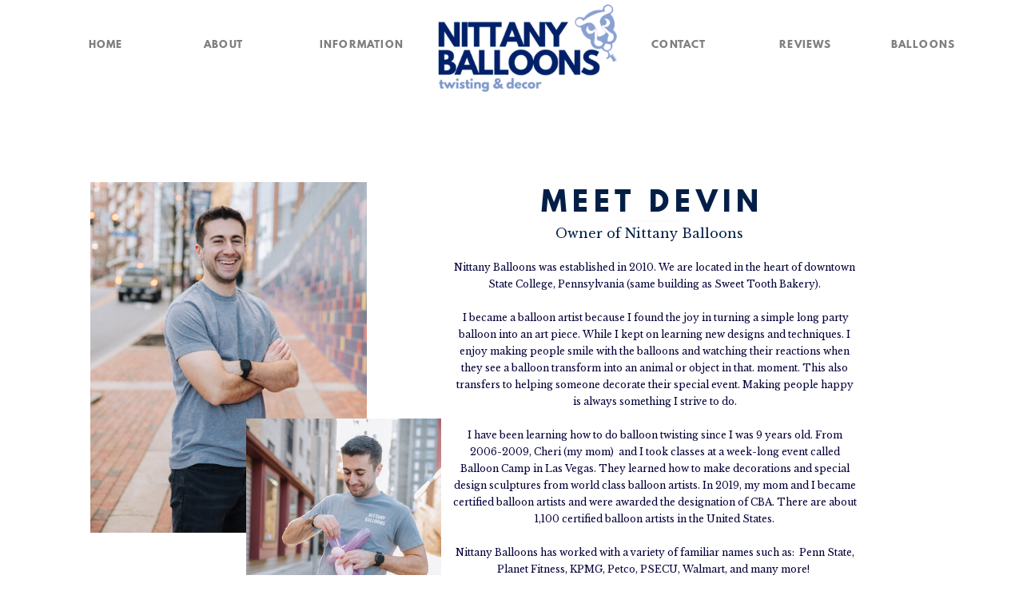

--- FILE ---
content_type: text/html; charset=UTF-8
request_url: https://nittanyballoons.com/about-2
body_size: 11456
content:
<!DOCTYPE html>
<html class="d" lang="">
  <head>
    <meta charset="UTF-8" />
    <meta name="viewport" content="width=device-width, initial-scale=1" />
    <title>About-2</title>
      <link rel="icon" type="image/png" href="//static.showit.co/200/j7EdbLQYT82tg9x9U_UrvA/168015/nittany_balloons.png" />
      <link rel="preconnect" href="https://static.showit.co" />
      <link rel="canonical" href="https://nittanyballoons.com/about-2" />
    
    <link rel="preconnect" href="https://fonts.googleapis.com">
<link rel="preconnect" href="https://fonts.gstatic.com" crossorigin>
<link href="https://fonts.googleapis.com/css?family=Old+Standard+TT:italic|Libre+Baskerville:regular|Libre+Baskerville:italic|Old+Standard+TT:regular" rel="stylesheet" type="text/css"/>
<style>
@font-face{font-family:League Spartan Bold;src:url('//static.showit.co/file/9U3_Y2IcR7Cq9pJe_IL2Xg/shared/leaguespartan-bold-webfont.woff');}
@font-face{font-family:League Spartan Light;src:url('//static.showit.co/file/yVgupXd_RhK2b_x1bmMuOA/shared/leaguespartan-light.woff');}
@font-face{font-family:League Spartan Regular;src:url('//static.showit.co/file/N8hRKJCoQUyTZANG-wvorA/shared/leaguespartan-regular.woff');}
 </style>
    <script id="init_data" type="application/json">
      {"mobile":{"w":320},"desktop":{"w":1200,"bgFillType":"color","bgColor":"colors-7"},"sid":"lho70eqfqcqyoub9cv7qfg","break":768,"assetURL":"//static.showit.co","contactFormId":"168015/298813","cfAction":"aHR0cHM6Ly9jbGllbnRzZXJ2aWNlLnNob3dpdC5jby9jb250YWN0Zm9ybQ==","sgAction":"aHR0cHM6Ly9jbGllbnRzZXJ2aWNlLnNob3dpdC5jby9zb2NpYWxncmlk","blockData":[{"slug":"menu","visible":"a","states":[],"d":{"h":124,"w":1200,"locking":{"side":"st","scrollOffset":1},"bgFillType":"color","bgColor":"colors-7","bgMediaType":"none"},"m":{"h":55,"w":320,"locking":{"scrollOffset":1,"side":"st"},"bgFillType":"color","bgColor":"colors-4","bgMediaType":"none"}},{"slug":"meet-devin","visible":"a","states":[],"d":{"h":1294,"w":1200,"bgFillType":"color","bgColor":"colors-7","bgMediaType":"none"},"m":{"h":1791,"w":320,"bgFillType":"color","bgColor":"colors-7","bgMediaType":"none"}},{"slug":"contact","visible":"a","states":[{"d":{"bgFillType":"color","bgColor":"#000000:0","bgMediaType":"none"},"m":{"bgFillType":"color","bgColor":"#000000:0","bgMediaType":"none"},"slug":"view-1"},{"d":{"bgFillType":"color","bgColor":"#000000:0","bgMediaType":"none"},"m":{"bgFillType":"color","bgColor":"#000000:0","bgMediaType":"none"},"slug":"view-2"}],"d":{"h":600,"w":1200,"bgFillType":"color","bgColor":"#e5e5e5","bgMediaType":"image","bgImage":{"key":"jFZduhjQSwCjPMBvRXb3Qw/shared/20190418_172116.jpg","aspect_ratio":2.05714,"title":"20190418_172116","type":"asset"},"bgOpacity":25,"bgPos":"cb","bgScale":"cover","bgScroll":"x"},"m":{"h":748,"w":320,"bgFillType":"color","bgColor":"colors-7","bgMediaType":"image","bgImage":{"key":"AqUw_8wuTyOS9yZxz-6wrQ/168015/20210310_114524.jpg","aspect_ratio":1,"title":"20210310_114524","type":"asset"},"bgOpacity":25,"bgPos":"cb","bgScale":"cover","bgScroll":"p"},"stateTrans":[{},{}]},{"slug":"footer","visible":"a","states":[],"d":{"h":121,"w":1200,"bgFillType":"color","bgColor":"#030039","bgMediaType":"none"},"m":{"h":166,"w":320,"bgFillType":"color","bgColor":"#041f47","bgMediaType":"none"}},{"slug":"mob-menu","visible":"m","states":[],"d":{"h":400,"w":1200,"bgFillType":"color","bgColor":"colors-7","bgMediaType":"none"},"m":{"h":438,"w":320,"locking":{"side":"t"},"nature":"wH","bgFillType":"color","bgColor":"colors-7:95","bgMediaType":"none"}}],"elementData":[{"type":"text","visible":"d","id":"menu_0","blockId":"menu","m":{"x":109,"y":92,"w":102,"h":17,"a":0},"d":{"x":50,"y":45,"w":84,"h":19,"a":0}},{"type":"text","visible":"d","id":"menu_1","blockId":"menu","m":{"x":109,"y":92,"w":102,"h":17,"a":0},"d":{"x":194,"y":45,"w":91,"h":19,"a":0}},{"type":"text","visible":"d","id":"menu_2","blockId":"menu","m":{"x":109,"y":92,"w":102,"h":17,"a":0},"d":{"x":344,"y":45,"w":137,"h":19,"a":0}},{"type":"text","visible":"d","id":"menu_3","blockId":"menu","m":{"x":109,"y":92,"w":102,"h":17,"a":0},"d":{"x":757,"y":45,"w":105,"h":19,"a":0}},{"type":"text","visible":"d","id":"menu_4","blockId":"menu","m":{"x":109,"y":92,"w":102,"h":17,"a":0},"d":{"x":914,"y":45,"w":108,"h":19,"a":0}},{"type":"text","visible":"d","id":"menu_5","blockId":"menu","m":{"x":109,"y":92,"w":102,"h":17,"a":0},"d":{"x":1073,"y":45,"w":84,"h":19,"a":0}},{"type":"icon","visible":"m","id":"menu_6","blockId":"menu","m":{"x":276,"y":6,"w":29,"h":29,"a":0},"d":{"x":550,"y":0,"w":100,"h":100,"a":0},"pc":[{"type":"show","block":"mob-menu"}]},{"type":"graphic","visible":"a","id":"menu_7","blockId":"menu","m":{"x":96,"y":-23,"w":148,"h":98,"a":0},"d":{"x":489,"y":-3,"w":297,"h":128,"a":0,"gs":{"t":"zoom","y":50,"x":60}},"c":{"key":"z6kKx-joTsO8pkG03Jc3Zg/shared/nittany_balloons.png","aspect_ratio":1}},{"type":"text","visible":"m","id":"meet-devin_0","blockId":"meet-devin","m":{"x":69,"y":249,"w":196,"h":17,"a":0},"d":{"x":543,"y":591,"w":114,"h":19,"a":0}},{"type":"text","visible":"a","id":"meet-devin_1","blockId":"meet-devin","m":{"x":11,"y":90,"w":298,"h":26,"a":0},"d":{"x":560,"y":154,"w":424,"h":28,"a":0}},{"type":"simple","visible":"d","id":"meet-devin_2","blockId":"meet-devin","m":{"x":48,"y":30,"w":224,"h":140,"a":0},"d":{"x":729,"y":152,"w":80,"h":2,"a":0}},{"type":"text","visible":"a","id":"meet-devin_3","blockId":"meet-devin","m":{"x":47,"y":57,"w":234,"h":31,"a":0},"d":{"x":421,"y":108,"w":711,"h":44,"a":0}},{"type":"graphic","visible":"a","id":"meet-devin_4","blockId":"meet-devin","m":{"x":50,"y":130,"w":224,"h":260,"a":0},"d":{"x":73,"y":104,"w":346,"h":439,"a":0,"gs":{"s":70}},"c":{"key":"BIt5zEn_QzuDw41Kv-sNWg/shared/devin2.jpg","aspect_ratio":0.66667}},{"type":"text","visible":"a","id":"meet-devin_5","blockId":"meet-devin","m":{"x":10,"y":410,"w":298,"h":745,"a":0},"d":{"x":526,"y":200,"w":506,"h":485,"a":0}},{"type":"graphic","visible":"a","id":"meet-devin_6","blockId":"meet-devin","m":{"x":66,"y":1168,"w":187,"h":257,"a":0},"d":{"x":268,"y":400,"w":244,"h":325,"a":0},"c":{"key":"o7rxIuPURLCO_RS5hHHxJQ/shared/devin10.jpg","aspect_ratio":0.66667}},{"type":"text","visible":"a","id":"meet-devin_7","blockId":"meet-devin","m":{"x":-16,"y":1537,"w":355,"h":31,"a":0},"d":{"x":243,"y":875,"w":711,"h":44,"a":0}},{"type":"gallery","visible":"a","id":"meet-devin_8","blockId":"meet-devin","m":{"x":0,"y":1578,"w":319,"h":176,"a":0,"g":{"dots":true}},"d":{"x":140,"y":929,"w":911,"h":312,"a":0,"g":{"dots":true}},"imgs":[{"key":"cktdkjAESPW_yLXRlvrJSA/shared/balloon_columns.jpg","ar":1},{"key":"8VOUFtDmQBuZZKr5f4mjIg/shared/centerpiece.jpg","ar":0.5625},{"key":"HRrNfSlgRyaJdMdS6sAK0g/shared/monkey_gift_or_centerpiece.jpg","ar":0.48611},{"key":"wrOpHuwBQKmFBVS9jg0Nlg/shared/graduation_man.jpg","ar":1},{"key":"O1DqQ_QqRoW-ReGTuBM4LQ/shared/birthday_columns.jpg","ar":0.48611}],"gal":"sliding","g":{},"ch":1},{"type":"text","visible":"a","id":"contact_view-1_0","blockId":"contact","m":{"x":48,"y":704,"w":230,"h":20,"a":0},"d":{"x":497,"y":504,"w":191,"h":21,"a":0}},{"type":"simple","visible":"a","id":"contact_view-1_1","blockId":"contact","m":{"x":26,"y":464,"w":270,"h":226,"a":0},"d":{"x":162,"y":347,"w":876,"h":138,"a":0}},{"type":"text","visible":"a","id":"contact_view-1_2","blockId":"contact","m":{"x":36,"y":478,"w":250,"h":198,"a":0},"d":{"x":178,"y":361,"w":842,"h":108,"a":0}},{"type":"simple","visible":"a","id":"contact_view-1_3","blockId":"contact","m":{"x":26,"y":402,"w":270,"h":42,"a":0},"d":{"x":616,"y":290,"w":421,"h":46,"a":0}},{"type":"text","visible":"a","id":"contact_view-1_4","blockId":"contact","m":{"x":34,"y":413,"w":254,"h":20,"a":0},"d":{"x":630,"y":301,"w":393,"h":25,"a":0}},{"type":"simple","visible":"a","id":"contact_view-1_5","blockId":"contact","m":{"x":26,"y":340,"w":270,"h":41,"a":0},"d":{"x":162,"y":290,"w":421,"h":46,"a":0}},{"type":"text","visible":"a","id":"contact_view-1_6","blockId":"contact","m":{"x":34,"y":351,"w":254,"h":20,"a":0},"d":{"x":178,"y":302,"w":393,"h":25,"a":0}},{"type":"simple","visible":"a","id":"contact_view-1_7","blockId":"contact","m":{"x":26,"y":276,"w":270,"h":43,"a":0},"d":{"x":616,"y":235,"w":421,"h":46,"a":0}},{"type":"text","visible":"a","id":"contact_view-1_8","blockId":"contact","m":{"x":34,"y":288,"w":254,"h":20,"a":0},"d":{"x":628,"y":245,"w":394,"h":25,"a":0}},{"type":"simple","visible":"a","id":"contact_view-1_9","blockId":"contact","m":{"x":26,"y":214,"w":270,"h":42,"a":0},"d":{"x":162,"y":235,"w":421,"h":46,"a":0}},{"type":"text","visible":"a","id":"contact_view-1_10","blockId":"contact","m":{"x":34,"y":225,"w":254,"h":20,"a":0},"d":{"x":178,"y":245,"w":394,"h":25,"a":0}},{"type":"text","visible":"a","id":"contact_view-1_11","blockId":"contact","m":{"x":32,"y":97,"w":256,"h":91,"a":0},"d":{"x":177,"y":145,"w":847,"h":59,"a":0}},{"type":"text","visible":"a","id":"contact_view-2_0","blockId":"contact","m":{"x":33,"y":374,"w":255,"h":53,"a":0},"d":{"x":177,"y":271,"w":847,"h":59,"a":0}},{"type":"simple","visible":"a","id":"contact_1","blockId":"contact","m":{"x":139,"y":77,"w":44,"h":2,"a":0},"d":{"x":572,"y":127,"w":58,"h":2,"a":0}},{"type":"text","visible":"a","id":"contact_2","blockId":"contact","m":{"x":23,"y":31,"w":274,"h":38,"a":0},"d":{"x":337,"y":70,"w":531,"h":37,"a":0}},{"type":"icon","visible":"a","id":"footer_0","blockId":"footer","m":{"x":171,"y":127,"w":22,"h":22,"a":0},"d":{"x":1135,"y":84,"w":19,"h":19,"a":0}},{"type":"icon","visible":"a","id":"footer_1","blockId":"footer","m":{"x":129,"y":127,"w":22,"h":22,"a":0},"d":{"x":1161,"y":84,"w":19,"h":19,"a":0}},{"type":"text","visible":"a","id":"footer_2","blockId":"footer","m":{"x":10,"y":7,"w":143,"h":21,"a":0},"d":{"x":358,"y":9,"w":204,"h":95,"a":0}},{"type":"text","visible":"a","id":"footer_3","blockId":"footer","m":{"x":20,"y":88,"w":113,"h":21,"a":0},"d":{"x":342,"y":83,"w":227,"h":25,"a":0}},{"type":"text","visible":"a","id":"footer_4","blockId":"footer","m":{"x":190,"y":9,"w":113,"h":21,"a":0},"d":{"x":671,"y":11,"w":132,"h":95,"a":0}},{"type":"text","visible":"a","id":"footer_5","blockId":"footer","m":{"x":193,"y":87,"w":113,"h":21,"a":0},"d":{"x":611,"y":88,"w":245,"h":18,"a":0}},{"type":"text","visible":"a","id":"mob-menu_0","blockId":"mob-menu","m":{"x":95,"y":62,"w":132,"h":31,"a":0},"d":{"x":543,"y":191,"w":114,"h":19,"a":0}},{"type":"text","visible":"a","id":"mob-menu_1","blockId":"mob-menu","m":{"x":109,"y":117,"w":102,"h":17,"a":0},"d":{"x":153,"y":41,"w":84,"h":19,"a":0},"pc":[{"type":"hide","block":"mob-menu"}]},{"type":"text","visible":"a","id":"mob-menu_2","blockId":"mob-menu","m":{"x":109,"y":155,"w":102,"h":17,"a":0},"d":{"x":281,"y":41,"w":91,"h":19,"a":0},"pc":[{"type":"hide","block":"mob-menu"}]},{"type":"text","visible":"a","id":"mob-menu_3","blockId":"mob-menu","m":{"x":109,"y":193,"w":102,"h":17,"a":0},"d":{"x":417,"y":41,"w":137,"h":19,"a":0},"pc":[{"type":"hide","block":"mob-menu"}]},{"type":"text","visible":"a","id":"mob-menu_4","blockId":"mob-menu","m":{"x":109,"y":232,"w":102,"h":17,"a":0},"d":{"x":598,"y":41,"w":105,"h":19,"a":0},"pc":[{"type":"hide","block":"mob-menu"}]},{"type":"text","visible":"a","id":"mob-menu_5","blockId":"mob-menu","m":{"x":109,"y":270,"w":102,"h":17,"a":0},"d":{"x":748,"y":41,"w":108,"h":19,"a":0},"pc":[{"type":"hide","block":"mob-menu"}]},{"type":"text","visible":"a","id":"mob-menu_6","blockId":"mob-menu","m":{"x":109,"y":308,"w":102,"h":17,"a":0},"d":{"x":900,"y":41,"w":84,"h":19,"a":0},"pc":[{"type":"hide","block":"mob-menu"}]},{"type":"icon","visible":"a","id":"mob-menu_7","blockId":"mob-menu","m":{"x":159,"y":354,"w":24,"h":23,"a":0},"d":{"x":1052,"y":30,"w":40,"h":40,"a":0}},{"type":"icon","visible":"a","id":"mob-menu_8","blockId":"mob-menu","m":{"x":128,"y":354,"w":24,"h":23,"a":0},"d":{"x":1106,"y":30,"w":40,"h":40,"a":0}},{"type":"icon","visible":"a","id":"mob-menu_9","blockId":"mob-menu","m":{"x":276,"y":14,"w":31,"h":28,"a":0},"d":{"x":550,"y":150,"w":100,"h":100,"a":0},"pc":[{"type":"hide","block":"mob-menu"}]}]}
    </script>
    <link
      rel="stylesheet"
      type="text/css"
      href="https://cdnjs.cloudflare.com/ajax/libs/animate.css/3.4.0/animate.min.css"
    />
    <script
      id="si-jquery"
      src="https://ajax.googleapis.com/ajax/libs/jquery/3.5.1/jquery.min.js"
    ></script>
    <script src="//lib.showit.co/widgets/sliding-gallery/2.0.4/gallery.js"></script>		
		<script src="//lib.showit.co/engine/2.4.3/showit-lib.min.js"></script>
		<script src="//lib.showit.co/engine/2.4.3/showit.min.js"></script>

    <script>
      
      function initPage(){
      
      }
    </script>
    <link rel="stylesheet" type="text/css" href="//lib.showit.co/engine/2.4.3/showit.css" />
    <style id="si-page-css">
      html.m {background-color:rgba(255,255,255,1);}
html.d {background-color:rgba(255,255,255,1);}
.d .se:has(.st-primary) {border-radius:10px;box-shadow:none;opacity:1;overflow:hidden;}
.d .st-primary {padding:10px 14px 10px 14px;border-width:0px;border-color:rgba(3,0,57,1);background-color:rgba(3,0,57,1);background-image:none;border-radius:inherit;transition-duration:0.5s;}
.d .st-primary span {color:rgba(255,255,255,1);font-family:'Old Standard TT';font-weight:400;font-style:italic;font-size:14px;text-align:center;text-transform:uppercase;letter-spacing:0.1em;line-height:1.8;transition-duration:0.5s;}
.d .se:has(.st-primary:hover) {}
.d .st-primary.se-button:hover {background-color:rgba(3,0,57,1);background-image:none;transition-property:background-color,background-image;}
.d .st-primary.se-button:hover span {}
.m .se:has(.st-primary) {border-radius:10px;box-shadow:none;opacity:1;overflow:hidden;}
.m .st-primary {padding:10px 14px 10px 14px;border-width:0px;border-color:rgba(3,0,57,1);background-color:rgba(3,0,57,1);background-image:none;border-radius:inherit;}
.m .st-primary span {color:rgba(255,255,255,1);font-family:'League Spartan Light';font-weight:400;font-style:normal;font-size:12px;text-align:center;text-transform:uppercase;letter-spacing:0.1em;line-height:1.8;}
.d .se:has(.st-secondary) {border-radius:10px;box-shadow:none;opacity:1;overflow:hidden;}
.d .st-secondary {padding:10px 14px 10px 14px;border-width:2px;border-color:rgba(3,0,57,1);background-color:rgba(0,0,0,0);background-image:none;border-radius:inherit;transition-duration:0.5s;}
.d .st-secondary span {color:rgba(3,0,57,1);font-family:'Old Standard TT';font-weight:400;font-style:italic;font-size:14px;text-align:center;text-transform:uppercase;letter-spacing:0.1em;line-height:1.8;transition-duration:0.5s;}
.d .se:has(.st-secondary:hover) {}
.d .st-secondary.se-button:hover {border-color:rgba(3,0,57,0.7);background-color:rgba(0,0,0,0);background-image:none;transition-property:border-color,background-color,background-image;}
.d .st-secondary.se-button:hover span {color:rgba(3,0,57,0.7);transition-property:color;}
.m .se:has(.st-secondary) {border-radius:10px;box-shadow:none;opacity:1;overflow:hidden;}
.m .st-secondary {padding:10px 14px 10px 14px;border-width:2px;border-color:rgba(3,0,57,1);background-color:rgba(0,0,0,0);background-image:none;border-radius:inherit;}
.m .st-secondary span {color:rgba(3,0,57,1);font-family:'League Spartan Light';font-weight:400;font-style:normal;font-size:12px;text-align:center;text-transform:uppercase;letter-spacing:0.1em;line-height:1.8;}
.d .st-d-title {color:rgba(3,0,57,1);line-height:1.2;letter-spacing:0em;font-size:54px;text-align:left;font-family:'Old Standard TT';font-weight:400;font-style:normal;}
.d .st-d-title.se-rc a {color:rgba(3,0,57,1);}
.d .st-d-title.se-rc a:hover {text-decoration:underline;color:rgba(3,0,57,1);opacity:0.8;}
.m .st-m-title {color:rgba(3,0,57,1);line-height:1.2;letter-spacing:0em;font-size:36px;text-align:left;font-family:'League Spartan Bold';font-weight:400;font-style:normal;}
.m .st-m-title.se-rc a {color:rgba(3,0,57,1);}
.m .st-m-title.se-rc a:hover {text-decoration:underline;color:rgba(3,0,57,1);opacity:0.8;}
.d .st-d-heading {color:rgba(3,0,57,1);text-transform:uppercase;line-height:1.2;letter-spacing:0em;font-size:34px;text-align:center;font-family:'Old Standard TT';font-weight:400;font-style:normal;}
.d .st-d-heading.se-rc a {color:rgba(3,0,57,1);}
.d .st-d-heading.se-rc a:hover {text-decoration:underline;color:rgba(3,0,57,1);opacity:0.8;}
.m .st-m-heading {color:rgba(3,0,57,1);text-transform:uppercase;line-height:1.2;letter-spacing:0em;font-size:26px;text-align:center;font-family:'League Spartan Regular';font-weight:400;font-style:normal;}
.m .st-m-heading.se-rc a {color:rgba(3,0,57,1);}
.m .st-m-heading.se-rc a:hover {text-decoration:underline;color:rgba(3,0,57,1);opacity:0.8;}
.d .st-d-subheading {color:rgba(3,0,57,1);text-transform:uppercase;line-height:1.8;letter-spacing:0.1em;font-size:14px;text-align:center;font-family:'Old Standard TT';font-weight:400;font-style:italic;}
.d .st-d-subheading.se-rc a {color:rgba(3,0,57,1);}
.d .st-d-subheading.se-rc a:hover {text-decoration:underline;color:rgba(3,0,57,1);opacity:0.8;}
.m .st-m-subheading {color:rgba(3,0,57,1);text-transform:uppercase;line-height:1.8;letter-spacing:0.1em;font-size:12px;text-align:center;font-family:'League Spartan Light';font-weight:400;font-style:normal;}
.m .st-m-subheading.se-rc a {color:rgba(3,0,57,1);}
.m .st-m-subheading.se-rc a:hover {text-decoration:underline;color:rgba(3,0,57,1);opacity:0.8;}
.d .st-d-paragraph {color:rgba(3,0,57,1);line-height:1.8;letter-spacing:0em;font-size:18px;text-align:justify;font-family:'Lato';font-weight:300;font-style:normal;}
.d .st-d-paragraph.se-rc a {color:rgba(3,0,57,1);}
.d .st-d-paragraph.se-rc a:hover {text-decoration:underline;color:rgba(3,0,57,1);opacity:0.8;}
.m .st-m-paragraph {color:rgba(3,0,57,1);line-height:1.8;letter-spacing:0em;font-size:16px;text-align:center;font-family:'Libre Baskerville';font-weight:400;font-style:normal;}
.m .st-m-paragraph.se-rc a {color:rgba(3,0,57,1);}
.m .st-m-paragraph.se-rc a:hover {text-decoration:underline;color:rgba(3,0,57,1);opacity:0.8;}
.sib-menu {z-index:999;}
.m .sib-menu {height:55px;}
.d .sib-menu {height:124px;}
.m .sib-menu .ss-bg {background-color:rgba(255,255,255,1);}
.d .sib-menu .ss-bg {background-color:rgba(255,255,255,1);}
.d .sie-menu_0 {left:50px;top:45px;width:84px;height:19px;}
.m .sie-menu_0 {left:109px;top:92px;width:102px;height:17px;display:none;}
.d .sie-menu_0-text {color:rgba(128,126,126,1);font-size:12px;font-family:'League Spartan Bold';font-weight:400;font-style:normal;}
.d .sie-menu_1 {left:194px;top:45px;width:91px;height:19px;}
.m .sie-menu_1 {left:109px;top:92px;width:102px;height:17px;display:none;}
.d .sie-menu_1-text {color:rgba(128,126,126,1);font-size:12px;font-family:'League Spartan Bold';font-weight:400;font-style:normal;}
.d .sie-menu_2 {left:344px;top:45px;width:137px;height:19px;}
.m .sie-menu_2 {left:109px;top:92px;width:102px;height:17px;display:none;}
.d .sie-menu_2-text {color:rgba(128,126,126,1);font-size:12px;font-family:'League Spartan Bold';font-weight:400;font-style:normal;}
.d .sie-menu_3 {left:757px;top:45px;width:105px;height:19px;}
.m .sie-menu_3 {left:109px;top:92px;width:102px;height:17px;display:none;}
.d .sie-menu_3-text {color:rgba(128,126,126,1);font-size:12px;font-family:'League Spartan Bold';font-weight:400;font-style:normal;}
.d .sie-menu_4 {left:914px;top:45px;width:108px;height:19px;}
.m .sie-menu_4 {left:109px;top:92px;width:102px;height:17px;display:none;}
.d .sie-menu_4-text {color:rgba(128,126,126,1);font-size:12px;font-family:'League Spartan Bold';font-weight:400;font-style:normal;}
.d .sie-menu_5 {left:1073px;top:45px;width:84px;height:19px;}
.m .sie-menu_5 {left:109px;top:92px;width:102px;height:17px;display:none;}
.d .sie-menu_5-text {color:rgba(128,126,126,1);font-size:12px;font-family:'League Spartan Bold';font-weight:400;font-style:normal;}
.d .sie-menu_6 {left:550px;top:0px;width:100px;height:100px;display:none;}
.m .sie-menu_6 {left:276px;top:6px;width:29px;height:29px;}
.d .sie-menu_6 svg {fill:rgba(24,24,24,1);}
.m .sie-menu_6 svg {fill:rgba(4,31,71,1);}
.d .sie-menu_7 {left:489px;top:-3px;width:297px;height:128px;}
.m .sie-menu_7 {left:96px;top:-23px;width:148px;height:98px;}
.d .sie-menu_7 .se-img {background-repeat:no-repeat;background-size:100%;background-position:60% 50%;border-radius:inherit;}
.m .sie-menu_7 .se-img {background-repeat:no-repeat;background-size:cover;background-position:50% 50%;border-radius:inherit;}
.m .sib-meet-devin {height:1791px;}
.d .sib-meet-devin {height:1294px;}
.m .sib-meet-devin .ss-bg {background-color:rgba(255,255,255,1);}
.d .sib-meet-devin .ss-bg {background-color:rgba(255,255,255,1);}
.d .sie-meet-devin_0 {left:543px;top:591px;width:114px;height:19px;display:none;}
.m .sie-meet-devin_0 {left:69px;top:249px;width:196px;height:17px;}
.d .sie-meet-devin_1 {left:560px;top:154px;width:424px;height:28px;}
.m .sie-meet-devin_1 {left:11px;top:90px;width:298px;height:26px;}
.d .sie-meet-devin_1-text {color:rgba(4,31,71,1);text-transform:none;font-size:16px;text-align:center;font-family:'Libre Baskerville';font-weight:400;font-style:normal;}
.m .sie-meet-devin_1-text {color:rgba(4,31,71,1);font-size:13px;font-family:'Libre Baskerville';font-weight:400;font-style:normal;}
.d .sie-meet-devin_2 {left:729px;top:152px;width:80px;height:2px;}
.m .sie-meet-devin_2 {left:48px;top:30px;width:224px;height:140px;display:none;}
.d .sie-meet-devin_2 .se-simple:hover {}
.m .sie-meet-devin_2 .se-simple:hover {}
.d .sie-meet-devin_2 .se-simple {background-color:rgba(249,249,249,1);}
.m .sie-meet-devin_2 .se-simple {background-color:rgba(3,0,57,1);}
.d .sie-meet-devin_3 {left:421px;top:108px;width:711px;height:44px;}
.m .sie-meet-devin_3 {left:47px;top:57px;width:234px;height:31px;}
.d .sie-meet-devin_3-text {color:rgba(4,31,71,1);text-transform:uppercase;letter-spacing:0.2em;font-family:'League Spartan Bold';font-weight:400;font-style:normal;}
.m .sie-meet-devin_3-text {letter-spacing:0.2em;font-family:'League Spartan Bold';font-weight:400;font-style:normal;}
.d .sie-meet-devin_4 {left:73px;top:104px;width:346px;height:439px;}
.m .sie-meet-devin_4 {left:50px;top:130px;width:224px;height:260px;}
.d .sie-meet-devin_4 .se-img {background-repeat:no-repeat;background-size:cover;background-position:70% 70%;border-radius:inherit;}
.m .sie-meet-devin_4 .se-img {background-repeat:no-repeat;background-size:cover;background-position:50% 50%;border-radius:inherit;}
.d .sie-meet-devin_5 {left:526px;top:200px;width:506px;height:485px;}
.m .sie-meet-devin_5 {left:10px;top:410px;width:298px;height:745px;}
.d .sie-meet-devin_5-text {text-transform:none;font-size:12px;text-align:center;font-family:'Libre Baskerville';font-weight:400;font-style:normal;}
.m .sie-meet-devin_5-text {font-size:12px;font-family:'Libre Baskerville';font-weight:400;font-style:normal;}
.d .sie-meet-devin_6 {left:268px;top:400px;width:244px;height:325px;}
.m .sie-meet-devin_6 {left:66px;top:1168px;width:187px;height:257px;}
.d .sie-meet-devin_6 .se-img {background-repeat:no-repeat;background-size:cover;background-position:50% 50%;border-radius:inherit;}
.m .sie-meet-devin_6 .se-img {background-repeat:no-repeat;background-size:cover;background-position:50% 50%;border-radius:inherit;}
.d .sie-meet-devin_7 {left:243px;top:875px;width:711px;height:44px;}
.m .sie-meet-devin_7 {left:-16px;top:1537px;width:355px;height:31px;}
.d .sie-meet-devin_7-text {color:rgba(4,31,71,1);text-transform:uppercase;letter-spacing:0.2em;font-family:'League Spartan Bold';font-weight:400;font-style:normal;}
.m .sie-meet-devin_7-text {letter-spacing:0.2em;font-size:20px;font-family:'League Spartan Bold';font-weight:400;font-style:normal;}
.d .sie-meet-devin_8 {left:140px;top:929px;width:911px;height:312px;}
.m .sie-meet-devin_8 {left:0px;top:1578px;width:319px;height:176px;}
.d .sig-meet-devin_8 .ssg-slider .flickity-page-dots {display:none;}
.d .sig-meet-devin_8 .ssg-slider-cell {margin-right:0px;}
.m .sig-meet-devin_8 .ssg-slider .flickity-page-dots {display:none;}
.m .sig-meet-devin_8 .ssg-slider-cell {margin-right:0px;}
.m .sib-contact {height:748px;}
.d .sib-contact {height:600px;}
.m .sib-contact .ss-bg {background-color:rgba(255,255,255,1);}
.d .sib-contact .ss-bg {background-color:rgba(229,229,229,1);}
.m .sib-contact .sis-contact_view-1 {background-color:rgba(0,0,0,0);}
.d .sib-contact .sis-contact_view-1 {background-color:rgba(0,0,0,0);}
.d .sie-contact_view-1_0:hover {opacity:0.3;transition-duration:2s;transition-property:opacity;}
.m .sie-contact_view-1_0:hover {opacity:0.3;transition-duration:2s;transition-property:opacity;}
.d .sie-contact_view-1_0 {left:497px;top:504px;width:191px;height:21px;transition-duration:2s;transition-property:opacity;}
.m .sie-contact_view-1_0 {left:48px;top:704px;width:230px;height:20px;transition-duration:2s;transition-property:opacity;}
.d .sie-contact_view-1_0-text:hover {}
.m .sie-contact_view-1_0-text:hover {}
.d .sie-contact_view-1_0-text {color:rgba(4,31,71,1);font-size:16px;font-family:'League Spartan Bold';font-weight:400;font-style:normal;}
.m .sie-contact_view-1_0-text {color:rgba(4,31,71,1);font-family:'League Spartan Bold';font-weight:400;font-style:normal;}
.d .sie-contact_view-1_1 {left:162px;top:347px;width:876px;height:138px;}
.m .sie-contact_view-1_1 {left:26px;top:464px;width:270px;height:226px;}
.d .sie-contact_view-1_1 .se-simple:hover {}
.m .sie-contact_view-1_1 .se-simple:hover {}
.d .sie-contact_view-1_1 .se-simple {border-color:rgba(255,255,255,1);border-width:0px;background-color:rgba(255,255,255,1);border-style:solid;border-radius:inherit;}
.m .sie-contact_view-1_1 .se-simple {border-color:rgba(255,255,255,1);border-width:1px;background-color:rgba(255,255,255,1);border-style:solid;border-radius:inherit;}
.d .sie-contact_view-1_2 {left:178px;top:361px;width:842px;height:108px;}
.m .sie-contact_view-1_2 {left:36px;top:478px;width:250px;height:198px;}
.d .sie-contact_view-1_2-text {font-family:'League Spartan Regular';font-weight:400;font-style:normal;}
.m .sie-contact_view-1_2-text {color:rgba(3,0,57,1);font-family:'League Spartan Regular';font-weight:400;font-style:normal;}
.d .sie-contact_view-1_3 {left:616px;top:290px;width:421px;height:46px;}
.m .sie-contact_view-1_3 {left:26px;top:402px;width:270px;height:42px;}
.d .sie-contact_view-1_3 .se-simple:hover {}
.m .sie-contact_view-1_3 .se-simple:hover {}
.d .sie-contact_view-1_3 .se-simple {border-color:rgba(255,255,255,1);border-width:0px;background-color:rgba(255,255,255,1);border-style:solid;border-radius:inherit;}
.m .sie-contact_view-1_3 .se-simple {border-color:rgba(255,255,255,1);border-width:1px;background-color:rgba(255,255,255,1);border-style:solid;border-radius:inherit;}
.d .sie-contact_view-1_4 {left:630px;top:301px;width:393px;height:25px;}
.m .sie-contact_view-1_4 {left:34px;top:413px;width:254px;height:20px;}
.d .sie-contact_view-1_4-text {font-family:'League Spartan Regular';font-weight:400;font-style:normal;}
.m .sie-contact_view-1_4-text {color:rgba(3,0,57,1);font-family:'League Spartan Regular';font-weight:400;font-style:normal;}
.d .sie-contact_view-1_5 {left:162px;top:290px;width:421px;height:46px;}
.m .sie-contact_view-1_5 {left:26px;top:340px;width:270px;height:41px;}
.d .sie-contact_view-1_5 .se-simple:hover {}
.m .sie-contact_view-1_5 .se-simple:hover {}
.d .sie-contact_view-1_5 .se-simple {border-color:rgba(249,249,249,1);border-width:0px;background-color:rgba(255,255,255,1);border-style:solid;border-radius:inherit;}
.m .sie-contact_view-1_5 .se-simple {border-color:rgba(255,255,255,1);border-width:1px;background-color:rgba(255,255,255,1);border-style:solid;border-radius:inherit;}
.d .sie-contact_view-1_6 {left:178px;top:302px;width:393px;height:25px;}
.m .sie-contact_view-1_6 {left:34px;top:351px;width:254px;height:20px;}
.d .sie-contact_view-1_6-text {font-family:'League Spartan Regular';font-weight:400;font-style:normal;}
.m .sie-contact_view-1_6-text {color:rgba(3,0,57,1);font-family:'League Spartan Regular';font-weight:400;font-style:normal;}
.d .sie-contact_view-1_7 {left:616px;top:235px;width:421px;height:46px;}
.m .sie-contact_view-1_7 {left:26px;top:276px;width:270px;height:43px;}
.d .sie-contact_view-1_7 .se-simple:hover {}
.m .sie-contact_view-1_7 .se-simple:hover {}
.d .sie-contact_view-1_7 .se-simple {border-color:rgba(255,255,255,1);border-width:0px;background-color:rgba(255,255,255,1);border-style:solid;border-radius:inherit;}
.m .sie-contact_view-1_7 .se-simple {border-color:rgba(255,255,255,1);border-width:1px;background-color:rgba(255,255,255,1);border-style:solid;border-radius:inherit;}
.d .sie-contact_view-1_8 {left:628px;top:245px;width:394px;height:25px;}
.m .sie-contact_view-1_8 {left:34px;top:288px;width:254px;height:20px;}
.d .sie-contact_view-1_8-text {font-family:'League Spartan Regular';font-weight:400;font-style:normal;}
.m .sie-contact_view-1_8-text {color:rgba(3,0,57,1);font-family:'League Spartan Regular';font-weight:400;font-style:normal;}
.d .sie-contact_view-1_9 {left:162px;top:235px;width:421px;height:46px;}
.m .sie-contact_view-1_9 {left:26px;top:214px;width:270px;height:42px;}
.d .sie-contact_view-1_9 .se-simple:hover {}
.m .sie-contact_view-1_9 .se-simple:hover {}
.d .sie-contact_view-1_9 .se-simple {border-color:rgba(255,255,255,1);border-width:0px;background-color:rgba(255,255,255,1);border-style:solid;border-radius:inherit;}
.m .sie-contact_view-1_9 .se-simple {border-color:rgba(255,255,255,1);border-width:1px;background-color:rgba(255,255,255,1);border-style:solid;border-radius:inherit;}
.d .sie-contact_view-1_10 {left:178px;top:245px;width:394px;height:25px;}
.m .sie-contact_view-1_10 {left:34px;top:225px;width:254px;height:20px;}
.d .sie-contact_view-1_10-text {font-family:'League Spartan Regular';font-weight:400;font-style:normal;}
.m .sie-contact_view-1_10-text {color:rgba(3,0,57,1);font-family:'League Spartan Regular';font-weight:400;font-style:normal;}
.d .sie-contact_view-1_11 {left:177px;top:145px;width:847px;height:59px;}
.m .sie-contact_view-1_11 {left:32px;top:97px;width:256px;height:91px;}
.d .sie-contact_view-1_11-text {font-size:15px;text-align:center;font-family:'Libre Baskerville';font-weight:400;font-style:normal;}
.m .sie-contact_view-1_11-text {font-size:12px;font-family:'Libre Baskerville';font-weight:400;font-style:normal;}
.m .sib-contact .sis-contact_view-2 {background-color:rgba(0,0,0,0);}
.d .sib-contact .sis-contact_view-2 {background-color:rgba(0,0,0,0);}
.d .sie-contact_view-2_0 {left:177px;top:271px;width:847px;height:59px;}
.m .sie-contact_view-2_0 {left:33px;top:374px;width:255px;height:53px;}
.d .sie-contact_view-2_0-text {text-align:center;font-family:'League Spartan Regular';font-weight:400;font-style:normal;}
.d .sie-contact_1 {left:572px;top:127px;width:58px;height:2px;}
.m .sie-contact_1 {left:139px;top:77px;width:44px;height:2px;}
.d .sie-contact_1 .se-simple:hover {}
.m .sie-contact_1 .se-simple:hover {}
.d .sie-contact_1 .se-simple {background-color:rgba(4,31,71,1);}
.m .sie-contact_1 .se-simple {background-color:rgba(4,31,71,1);}
.d .sie-contact_2 {left:337px;top:70px;width:531px;height:37px;}
.m .sie-contact_2 {left:23px;top:31px;width:274px;height:38px;}
.d .sie-contact_2-text {color:rgba(4,31,71,1);text-transform:uppercase;letter-spacing:0.2em;font-family:'League Spartan Bold';font-weight:400;font-style:normal;}
.m .sie-contact_2-text {color:rgba(3,0,57,1);letter-spacing:0.2em;font-size:25px;text-align:center;font-family:'League Spartan Bold';font-weight:400;font-style:normal;}
.m .sib-footer {height:166px;}
.d .sib-footer {height:121px;}
.m .sib-footer .ss-bg {background-color:rgba(4,31,71,1);}
.d .sib-footer .ss-bg {background-color:rgba(3,0,57,1);}
.d .sie-footer_0 {left:1135px;top:84px;width:19px;height:19px;}
.m .sie-footer_0 {left:171px;top:127px;width:22px;height:22px;}
.d .sie-footer_0 svg {fill:rgba(255,255,255,1);}
.m .sie-footer_0 svg {fill:rgba(255,255,255,1);}
.d .sie-footer_1 {left:1161px;top:84px;width:19px;height:19px;}
.m .sie-footer_1 {left:129px;top:127px;width:22px;height:22px;}
.d .sie-footer_1 svg {fill:rgba(255,255,255,1);}
.m .sie-footer_1 svg {fill:rgba(255,255,255,1);}
.d .sie-footer_2 {left:358px;top:9px;width:204px;height:95px;}
.m .sie-footer_2 {left:10px;top:7px;width:143px;height:21px;}
.d .sie-footer_2-text {color:rgba(255,255,255,1);line-height:1.5;font-size:12px;text-align:center;font-family:'League Spartan Regular';font-weight:400;font-style:normal;}
.m .sie-footer_2-text {color:rgba(255,255,255,1);font-size:9px;font-family:'League Spartan Light';font-weight:400;font-style:normal;}
.d .sie-footer_3 {left:342px;top:83px;width:227px;height:25px;}
.m .sie-footer_3 {left:20px;top:88px;width:113px;height:21px;}
.d .sie-footer_3-text {color:rgba(255,255,255,1);font-size:10px;text-align:center;font-family:'Libre Baskerville';font-weight:400;font-style:italic;}
.m .sie-footer_3-text {color:rgba(255,255,255,1);font-size:9px;font-family:'League Spartan Light';font-weight:400;font-style:normal;}
.d .sie-footer_4 {left:671px;top:11px;width:132px;height:95px;}
.m .sie-footer_4 {left:190px;top:9px;width:113px;height:21px;}
.d .sie-footer_4-text {color:rgba(255,255,255,1);line-height:1.5;font-size:12px;text-align:center;font-family:'League Spartan Regular';font-weight:400;font-style:normal;}
.m .sie-footer_4-text {color:rgba(255,255,255,1);font-size:9px;font-family:'League Spartan Light';font-weight:400;font-style:normal;}
.d .sie-footer_5 {left:611px;top:88px;width:245px;height:18px;}
.m .sie-footer_5 {left:193px;top:87px;width:113px;height:21px;}
.d .sie-footer_5-text {color:rgba(255,255,255,1);line-height:1.5;font-size:10px;text-align:center;font-family:'Libre Baskerville';font-weight:400;font-style:italic;}
.m .sie-footer_5-text {color:rgba(255,255,255,1);font-size:9px;font-family:'League Spartan Light';font-weight:400;font-style:normal;}
.sib-mob-menu {z-index:9999;}
.m .sib-mob-menu {height:438px;display:none;}
.d .sib-mob-menu {height:400px;display:none;}
.m .sib-mob-menu .ss-bg {background-color:rgba(255,255,255,0.95);}
.d .sib-mob-menu .ss-bg {background-color:rgba(255,255,255,1);}
.m .sib-mob-menu.sb-nm-wH .sc {height:438px;}
.d .sie-mob-menu_0 {left:543px;top:191px;width:114px;height:19px;}
.m .sie-mob-menu_0 {left:95px;top:62px;width:132px;height:31px;}
.m .sie-mob-menu_0-text {font-family:'League Spartan Bold';font-weight:400;font-style:normal;}
.d .sie-mob-menu_1 {left:153px;top:41px;width:84px;height:19px;}
.m .sie-mob-menu_1 {left:109px;top:117px;width:102px;height:17px;}
.d .sie-mob-menu_1-text {color:rgba(24,24,24,1);font-family:'Old Standard TT';font-weight:400;font-style:normal;}
.m .sie-mob-menu_1-text {font-family:'League Spartan Regular';font-weight:400;font-style:normal;}
.d .sie-mob-menu_2 {left:281px;top:41px;width:91px;height:19px;}
.m .sie-mob-menu_2 {left:109px;top:155px;width:102px;height:17px;}
.d .sie-mob-menu_2-text {color:rgba(24,24,24,1);font-family:'Old Standard TT';font-weight:400;font-style:normal;}
.m .sie-mob-menu_2-text {font-family:'League Spartan Regular';font-weight:400;font-style:normal;}
.d .sie-mob-menu_3 {left:417px;top:41px;width:137px;height:19px;}
.m .sie-mob-menu_3 {left:109px;top:193px;width:102px;height:17px;}
.d .sie-mob-menu_3-text {color:rgba(24,24,24,1);font-family:'Old Standard TT';font-weight:400;font-style:normal;}
.m .sie-mob-menu_3-text {font-family:'League Spartan Regular';font-weight:400;font-style:normal;}
.d .sie-mob-menu_4 {left:598px;top:41px;width:105px;height:19px;}
.m .sie-mob-menu_4 {left:109px;top:232px;width:102px;height:17px;}
.d .sie-mob-menu_4-text {color:rgba(24,24,24,1);font-family:'Old Standard TT';font-weight:400;font-style:normal;}
.m .sie-mob-menu_4-text {font-family:'League Spartan Regular';font-weight:400;font-style:normal;}
.d .sie-mob-menu_5 {left:748px;top:41px;width:108px;height:19px;}
.m .sie-mob-menu_5 {left:109px;top:270px;width:102px;height:17px;}
.d .sie-mob-menu_5-text {color:rgba(24,24,24,1);font-family:'Old Standard TT';font-weight:400;font-style:normal;}
.m .sie-mob-menu_5-text {font-family:'League Spartan Regular';font-weight:400;font-style:normal;}
.d .sie-mob-menu_6 {left:900px;top:41px;width:84px;height:19px;}
.m .sie-mob-menu_6 {left:109px;top:308px;width:102px;height:17px;}
.d .sie-mob-menu_6-text {color:rgba(24,24,24,1);font-family:'Old Standard TT';font-weight:400;font-style:normal;}
.m .sie-mob-menu_6-text {font-family:'League Spartan Regular';font-weight:400;font-style:normal;}
.d .sie-mob-menu_7 {left:1052px;top:30px;width:40px;height:40px;}
.m .sie-mob-menu_7 {left:159px;top:354px;width:24px;height:23px;}
.d .sie-mob-menu_7 svg {fill:rgba(24,24,24,1);}
.m .sie-mob-menu_7 svg {fill:rgba(3,0,57,1);}
.d .sie-mob-menu_8 {left:1106px;top:30px;width:40px;height:40px;}
.m .sie-mob-menu_8 {left:128px;top:354px;width:24px;height:23px;}
.d .sie-mob-menu_8 svg {fill:rgba(24,24,24,1);}
.m .sie-mob-menu_8 svg {fill:rgba(3,0,57,1);}
.d .sie-mob-menu_9 {left:550px;top:150px;width:100px;height:100px;}
.m .sie-mob-menu_9 {left:276px;top:14px;width:31px;height:28px;}
.d .sie-mob-menu_9 svg {fill:rgba(24,24,24,1);}
.m .sie-mob-menu_9 svg {fill:rgba(24,24,24,1);}

      
    </style>
    
    
  </head>
  <body>
    
    
    <div id="si-sp" class="sp"><div id="menu" data-bid="menu" class="sb sib-menu sb-lm sb-ld"><div class="ss-s ss-bg"><div class="sc" style="width:1200px"><a href="/" target="_self" class="sie-menu_0 se" data-sid="menu_0"><nav class="se-t sie-menu_0-text st-m-subheading st-d-subheading">home</nav></a><a href="#about" target="_self" class="sie-menu_1 se se-sl se-stl" data-sid="menu_1" data-state="about|0|0|0"><nav class="se-t sie-menu_1-text st-m-subheading st-d-subheading">about</nav></a><a href="/#information" target="_self" class="sie-menu_2 se" data-sid="menu_2"><nav class="se-t sie-menu_2-text st-m-subheading st-d-subheading">information<br></nav></a><a href="/#contact.0" target="_self" class="sie-menu_3 se" data-sid="menu_3" data-state="0"><nav class="se-t sie-menu_3-text st-m-subheading st-d-subheading">contact</nav></a><a href="/#reviews.0" target="_self" class="sie-menu_4 se" data-sid="menu_4" data-state="0"><nav class="se-t sie-menu_4-text st-m-subheading st-d-subheading">reviews</nav></a><a href="/balloonsmain" target="_self" class="sie-menu_5 se" data-sid="menu_5"><nav class="se-t sie-menu_5-text st-m-subheading st-d-subheading">BALLOONS<br></nav></a><div data-sid="menu_6" class="sie-menu_6 se se-pc"><div class="se-icon"><svg xmlns="http://www.w3.org/2000/svg" viewBox="0 0 512 512"><path d="M96 241h320v32H96zM96 145h320v32H96zM96 337h320v32H96z"/></svg></div></div><div data-sid="menu_7" class="sie-menu_7 se"><div style="width:100%;height:100%" data-img="menu_7" class="se-img se-gr slzy"></div><noscript><img src="//static.showit.co/400/z6kKx-joTsO8pkG03Jc3Zg/shared/nittany_balloons.png" class="se-img" alt="" title="Nittany balloons"/></noscript></div></div></div></div><div id="meet-devin" data-bid="meet-devin" class="sb sib-meet-devin"><div class="ss-s ss-bg"><div class="sc" style="width:1200px"><div data-sid="meet-devin_0" class="sie-meet-devin_0 se"><h3 class="se-t sie-meet-devin_0-text st-m-subheading st-d-subheading se-rc">from $500</h3></div><div data-sid="meet-devin_1" class="sie-meet-devin_1 se"><p class="se-t sie-meet-devin_1-text st-m-paragraph st-d-paragraph se-rc">Owner of Nittany Balloons</p></div><div data-sid="meet-devin_2" class="sie-meet-devin_2 se"><div class="se-simple"></div></div><div data-sid="meet-devin_3" class="sie-meet-devin_3 se"><h1 class="se-t sie-meet-devin_3-text st-m-heading st-d-heading se-rc">Meet Devin<br><br></h1></div><div data-sid="meet-devin_4" class="sie-meet-devin_4 se"><div style="width:100%;height:100%" data-img="meet-devin_4" class="se-img se-gr slzy"></div><noscript><img src="//static.showit.co/400/BIt5zEn_QzuDw41Kv-sNWg/shared/devin2.jpg" class="se-img" alt="" title="devin2"/></noscript></div><div data-sid="meet-devin_5" class="sie-meet-devin_5 se"><p class="se-t sie-meet-devin_5-text st-m-paragraph st-d-paragraph se-rc">Nittany Balloons was established in 2010. We are located in the heart of downtown State College, Pennsylvania (same building as Sweet Tooth Bakery). <br><br>&nbsp;I became a balloon artist because I found the joy in turning a simple long party balloon into an art piece. While I kept on learning new designs and techniques. I enjoy making people smile with the balloons and watching their reactions when they see a balloon transform into an animal or object in that. moment. This also transfers to helping someone decorate their special event. Making people happy is always something I strive to do.<br><br>I have been learning how to do balloon twisting since I was 9 years old. From 2006-2009, Cheri (my mom)&nbsp; and I took classes at a week-long event called Balloon Camp in Las Vegas. They learned how to make decorations and special design sculptures from world class balloon artists. In 2019, my mom and I became certified balloon artists and were awarded the designation of CBA. There are about 1,100 certified balloon artists in the United States. <br><br>Nittany Balloons has worked with a variety of familiar names such as:&nbsp; Penn State, Planet Fitness, KPMG, Petco, PSECU, Walmart, and many more!&nbsp;<br></p></div><div data-sid="meet-devin_6" class="sie-meet-devin_6 se"><div style="width:100%;height:100%" data-img="meet-devin_6" class="se-img se-gr slzy"></div><noscript><img src="//static.showit.co/400/o7rxIuPURLCO_RS5hHHxJQ/shared/devin10.jpg" class="se-img" alt="" title="devin10"/></noscript></div><div data-sid="meet-devin_7" class="sie-meet-devin_7 se"><h1 class="se-t sie-meet-devin_7-text st-m-heading st-d-heading se-rc">A few favorites<br></h1></div><div data-sid="meet-devin_8" class="sie-meet-devin_8 se"><div data-sie="meet-devin_8" class="sg-sl sig-meet-devin_8 sg-sc-1" style="width:100%;height:100%"></div><div><noscript><img src="//static.showit.co/1200/cktdkjAESPW_yLXRlvrJSA/shared/balloon_columns.jpg" class="se-img" alt="Balloon Columns" title="Balloon Columns"/></noscript><noscript><img src="//static.showit.co/1200/8VOUFtDmQBuZZKr5f4mjIg/shared/centerpiece.jpg" class="se-img" alt="Centerpiece" title="Centerpiece"/></noscript><noscript><img src="//static.showit.co/1200/HRrNfSlgRyaJdMdS6sAK0g/shared/monkey_gift_or_centerpiece.jpg" class="se-img" alt="Monkey Gift or Centerpiece" title="Monkey Gift or Centerpiece"/></noscript><noscript><img src="//static.showit.co/1200/wrOpHuwBQKmFBVS9jg0Nlg/shared/graduation_man.jpg" class="se-img" alt="Graduation Man" title="Graduation Man"/></noscript><noscript><img src="//static.showit.co/1200/O1DqQ_QqRoW-ReGTuBM4LQ/shared/birthday_columns.jpg" class="se-img" alt="Birthday Columns" title="Birthday Columns"/></noscript></div></div></div></div></div><div id="contact" data-bid="contact" class="sb sib-contact"><div class="ss-s ss-bg"><div class="sb-m ssp-d"></div><div class="sc" style="width:1200px"></div></div><div id="contact_view-1" class="ss sis-contact_view-1 sactive"><div class="sc"><a href="javascript:void(0)" target="_self" class="sie-contact_view-1_0 se" data-sid="contact_view-1_0" data-scrollto="#contact" data-state="contact|next|1|0" data-form-submit="{&quot;p&quot;:&quot;&quot;,&quot;b&quot;:&quot;contact&quot;,&quot;s&quot;:&quot;contact|next|1|0&quot;,&quot;ns&quot;:true}" tabindex="1012"><p class="se-t sie-contact_view-1_0-text st-m-subheading st-d-subheading">Submit Form</p></a><div data-sid="contact_view-1_1" class="sie-contact_view-1_1 se"><div class="se-simple"></div></div><div data-sid="contact_view-1_2" class="sie-contact_view-1_2 se"><textarea style="text-shadow:inherit" class="se-t sie-contact_view-1_2-text st-m-subheading st-d-subheading se-tf" tabindex="1010" data-validate="1|0|0|message|Message" placeholder="Message"></textarea></div><div data-sid="contact_view-1_3" class="sie-contact_view-1_3 se"><div class="se-simple"></div></div><div data-sid="contact_view-1_4" class="sie-contact_view-1_4 se"><textarea style="text-shadow:inherit" class="se-t sie-contact_view-1_4-text st-m-subheading st-d-subheading se-tf" tabindex="1008" data-validate="0|0|0|Package|Event DATE" placeholder="Event DATE"></textarea></div><div data-sid="contact_view-1_5" class="sie-contact_view-1_5 se"><div class="se-simple"></div></div><div data-sid="contact_view-1_6" class="sie-contact_view-1_6 se"><textarea style="text-shadow:inherit" class="se-t sie-contact_view-1_6-text st-m-subheading st-d-subheading se-tf" tabindex="1006" data-validate="0|0|0|Phone|Phone" placeholder="Phone"></textarea></div><div data-sid="contact_view-1_7" class="sie-contact_view-1_7 se"><div class="se-simple"></div></div><div data-sid="contact_view-1_8" class="sie-contact_view-1_8 se"><textarea style="text-shadow:inherit" class="se-t sie-contact_view-1_8-text st-m-subheading st-d-subheading se-tf" tabindex="1004" data-validate="1|0|1|email|EMAIL" placeholder="EMAIL"></textarea></div><div data-sid="contact_view-1_9" class="sie-contact_view-1_9 se"><div class="se-simple"></div></div><div data-sid="contact_view-1_10" class="sie-contact_view-1_10 se"><textarea style="text-shadow:inherit" class="se-t sie-contact_view-1_10-text st-m-subheading st-d-subheading se-tf" tabindex="1002" data-validate="1|1|0|Name|Name" placeholder="Name"></textarea></div><div data-sid="contact_view-1_11" class="sie-contact_view-1_11 se"><p class="se-t sie-contact_view-1_11-text st-m-paragraph st-d-paragraph se-rc">Interested in balloons, decor, or twisting for your next event or party?&nbsp;<br>Please fill out the form below so we can best assist you.&nbsp;</p></div></div></div><div id="contact_view-2" class="ss sis-contact_view-2"><div class="sc"><div data-sid="contact_view-2_0" class="sie-contact_view-2_0 se"><p class="se-t sie-contact_view-2_0-text st-m-paragraph st-d-paragraph se-rc">Thank you for getting in touch.<br>We will reply to you as soon as possible!<br></p></div></div></div><div class="ss-s ss-fg"><div class="sc"><div data-sid="contact_1" class="sie-contact_1 se"><div class="se-simple"></div></div><div data-sid="contact_2" class="sie-contact_2 se"><h2 class="se-t sie-contact_2-text st-m-heading st-d-heading se-rc">Contact us</h2></div></div></div></div><div id="footer" data-bid="footer" class="sb sib-footer"><div class="ss-s ss-bg"><div class="sc" style="width:1200px"><a href="" target="_blank" class="sie-footer_0 se" data-sid="footer_0"><div class="se-icon"><svg xmlns="http://www.w3.org/2000/svg" viewBox="0 0 512 512"><path d="M288 192v-38.1c0-17.2 3.8-25.9 30.5-25.9H352V64h-55.9c-68.5 0-91.1 31.4-91.1 85.3V192h-45v64h45v192h83V256h56.4l7.6-64h-64z"/></svg></div></a><a href="" target="_blank" class="sie-footer_1 se" data-sid="footer_1"><div class="se-icon"><svg xmlns="http://www.w3.org/2000/svg" viewBox="0 0 512 512"><circle cx="256" cy="255.833" r="80"></circle><path d="M177.805 176.887c21.154-21.154 49.28-32.93 79.195-32.93s58.04 11.838 79.195 32.992c13.422 13.42 23.01 29.55 28.232 47.55H448.5v-113c0-26.51-20.49-47-47-47h-288c-26.51 0-49 20.49-49 47v113h85.072c5.222-18 14.81-34.19 28.233-47.614zM416.5 147.7c0 7.07-5.73 12.8-12.8 12.8h-38.4c-7.07 0-12.8-5.73-12.8-12.8v-38.4c0-7.07 5.73-12.8 12.8-12.8h38.4c7.07 0 12.8 5.73 12.8 12.8v38.4zm-80.305 187.58c-21.154 21.153-49.28 32.678-79.195 32.678s-58.04-11.462-79.195-32.616c-21.115-21.115-32.76-49.842-32.803-78.842H64.5v143c0 26.51 22.49 49 49 49h288c26.51 0 47-22.49 47-49v-143h-79.502c-.043 29-11.687 57.664-32.803 78.78z"></path></svg></div></a><div data-sid="footer_2" class="sie-footer_2 se"><p class="se-t sie-footer_2-text st-m-paragraph st-d-paragraph se-rc">Hours<br>Wednesday &amp; Thursday: 9 am - 1 pm<br>Friday: 9 am - 3 pm<br>Saturday: 10 am - 12 pm<br><br></p></div><div data-sid="footer_3" class="sie-footer_3 se"><p class="se-t sie-footer_3-text st-m-paragraph st-d-paragraph se-rc">Delivery and events are made by request.<br><br></p></div><div data-sid="footer_4" class="sie-footer_4 se"><p class="se-t sie-footer_4-text st-m-paragraph st-d-paragraph se-rc">Location:<br>&nbsp;Sweet Tooth Bakery<br>120 Miller Alley<br>State College PA 16801<br><br><br></p></div><div data-sid="footer_5" class="sie-footer_5 se"><p class="se-t sie-footer_5-text st-m-paragraph st-d-paragraph se-rc">(Located behind Hyatt and downtown Target)<br><br><br></p></div></div></div></div><div id="mob-menu" data-bid="mob-menu" class="sb sib-mob-menu sb-nm-wH sb-lm"><div class="ss-s ss-bg"><div class="sc" style="width:1200px"><div data-sid="mob-menu_0" class="sie-mob-menu_0 se"><div class="se-t sie-mob-menu_0-text st-m-heading st-d-subheading se-rc">menu</div></div><a href="/" target="_self" class="sie-mob-menu_1 se se-pc" data-sid="mob-menu_1"><nav class="se-t sie-mob-menu_1-text st-m-subheading st-d-subheading">home</nav></a><a href="#about" target="_self" class="sie-mob-menu_2 se se-pc se-sl se-stl" data-sid="mob-menu_2" data-state="about|0|0|0"><nav class="se-t sie-mob-menu_2-text st-m-subheading st-d-subheading">about</nav></a><a href="/#information" target="_self" class="sie-mob-menu_3 se se-pc" data-sid="mob-menu_3"><nav class="se-t sie-mob-menu_3-text st-m-subheading st-d-subheading">information<br></nav></a><a href="/#contact.0" target="_self" class="sie-mob-menu_4 se se-pc" data-sid="mob-menu_4" data-state="0"><nav class="se-t sie-mob-menu_4-text st-m-subheading st-d-subheading">contact</nav></a><a href="/#reviews.0" target="_self" class="sie-mob-menu_5 se se-pc" data-sid="mob-menu_5" data-state="0"><nav class="se-t sie-mob-menu_5-text st-m-subheading st-d-subheading">reviews</nav></a><a href="/balloonsmain" target="_self" class="sie-mob-menu_6 se se-pc" data-sid="mob-menu_6"><nav class="se-t sie-mob-menu_6-text st-m-subheading st-d-subheading">BALLOONS<br></nav></a><a href="https://www.facebook.com/KiraJeffreyPhotography/" target="_blank" class="sie-mob-menu_7 se" data-sid="mob-menu_7"><div class="se-icon"><svg xmlns="http://www.w3.org/2000/svg" viewBox="0 0 512 512"><path d="M288 192v-38.1c0-17.2 3.8-25.9 30.5-25.9H352V64h-55.9c-68.5 0-91.1 31.4-91.1 85.3V192h-45v64h45v192h83V256h56.4l7.6-64h-64z"/></svg></div></a><a href="https://www.instagram.com/kirajeffreyphotography/" target="_blank" class="sie-mob-menu_8 se" data-sid="mob-menu_8"><div class="se-icon"><svg xmlns="http://www.w3.org/2000/svg" viewBox="0 0 512 512"><circle cx="256" cy="255.833" r="80"></circle><path d="M177.805 176.887c21.154-21.154 49.28-32.93 79.195-32.93s58.04 11.838 79.195 32.992c13.422 13.42 23.01 29.55 28.232 47.55H448.5v-113c0-26.51-20.49-47-47-47h-288c-26.51 0-49 20.49-49 47v113h85.072c5.222-18 14.81-34.19 28.233-47.614zM416.5 147.7c0 7.07-5.73 12.8-12.8 12.8h-38.4c-7.07 0-12.8-5.73-12.8-12.8v-38.4c0-7.07 5.73-12.8 12.8-12.8h38.4c7.07 0 12.8 5.73 12.8 12.8v38.4zm-80.305 187.58c-21.154 21.153-49.28 32.678-79.195 32.678s-58.04-11.462-79.195-32.616c-21.115-21.115-32.76-49.842-32.803-78.842H64.5v143c0 26.51 22.49 49 49 49h288c26.51 0 47-22.49 47-49v-143h-79.502c-.043 29-11.687 57.664-32.803 78.78z"></path></svg></div></a><div data-sid="mob-menu_9" class="sie-mob-menu_9 se se-pc"><div class="se-icon"><svg xmlns="http://www.w3.org/2000/svg" viewBox="0 0 512 512"><polygon points="405 121.8 390.2 107 256 241.2 121.8 107 107 121.8 241.2 256 107 390.2 121.8 405 256 270.8 390.2 405 405 390.2 270.8 256 405 121.8"/></svg></div></div></div></div></div></div>
    
    
    <!-- lho70eqfqcqyoub9cv7qfg/20250828183627Sejagbk/G6vI3nUBC2 -->
  </body>
</html>
